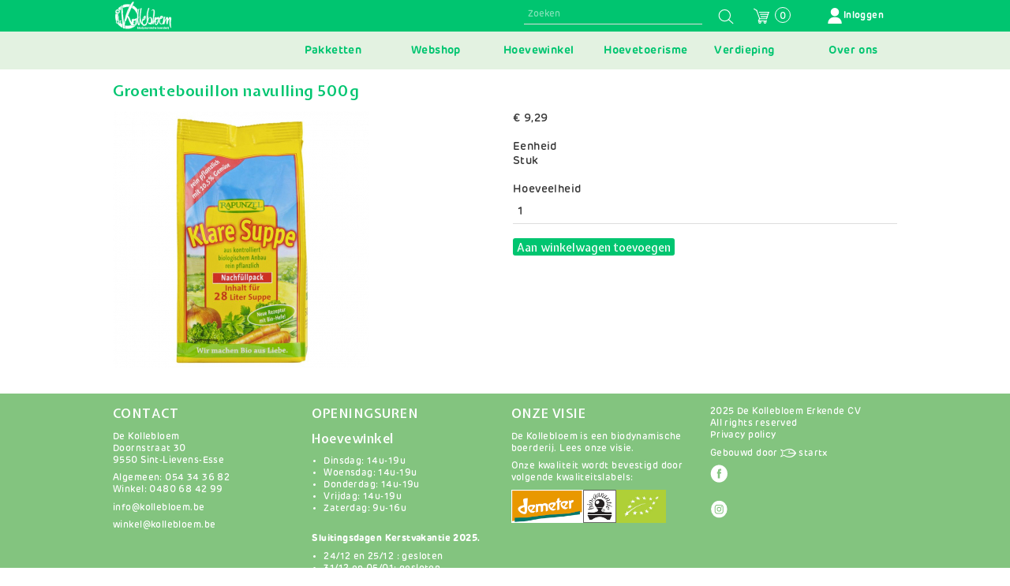

--- FILE ---
content_type: text/html; charset=UTF-8
request_url: https://www.kollebloem.be/product/2669?v=927
body_size: 6605
content:
<!DOCTYPE html>
<html lang="nl" dir="ltr" prefix="content: http://purl.org/rss/1.0/modules/content/  dc: http://purl.org/dc/terms/  foaf: http://xmlns.com/foaf/0.1/  og: http://ogp.me/ns#  rdfs: http://www.w3.org/2000/01/rdf-schema#  schema: http://schema.org/  sioc: http://rdfs.org/sioc/ns#  sioct: http://rdfs.org/sioc/types#  skos: http://www.w3.org/2004/02/skos/core#  xsd: http://www.w3.org/2001/XMLSchema# ">
  <head>
    <meta charset="utf-8" />
<meta name="geo.placename" content="Sint-Lievens-Esse" />
<link rel="canonical" href="https://www.kollebloem.be/product/2669" />
<meta name="description" content="Biodynamische boerderij: Groentepakketten - Hoevewinkel - B&amp;B" />
<meta name="abstract" content="Biodynamische boerderij. Haal je groentepakket af in onze 20 afhaalpunten, kom naar de hoevewinkel of verblijf in onze B&amp;B." />
<meta name="Generator" content="Drupal 8 (https://www.drupal.org)" />
<meta name="MobileOptimized" content="width" />
<meta name="HandheldFriendly" content="true" />
<meta name="viewport" content="width=device-width, initial-scale=1.0" />
<link rel="shortcut icon" href="/sites/default/files/favicon.svg" type="image/svg+xml" />
<link rel="alternate" hreflang="en" href="https://www.kollebloem.be/product/2669" />

    <title>Groentebouillon navulling 500g | De Kollebloem</title>
    <link rel="stylesheet" media="all" href="/core/assets/vendor/normalize-css/normalize.css?t8r7zn" />
<link rel="stylesheet" media="all" href="/core/misc/normalize-fixes.css?t8r7zn" />
<link rel="stylesheet" media="all" href="/modules/contrib/commerce_foodbox/css/report.css?t8r7zn" />
<link rel="stylesheet" media="all" href="/modules/contrib/views_style_groupedtable/css/groupedtable/groupedtable.css?t8r7zn" />
<link rel="stylesheet" media="all" href="/modules/contrib/views_style_matrixtable/css/matrixtable/matrixtable.css?t8r7zn" />
<link rel="stylesheet" media="all" href="/modules/contrib/commerce/modules/cart/css/commerce_cart.layout.css?t8r7zn" />
<link rel="stylesheet" media="all" href="/core/themes/stable/css/system/components/ajax-progress.module.css?t8r7zn" />
<link rel="stylesheet" media="all" href="/core/themes/stable/css/system/components/align.module.css?t8r7zn" />
<link rel="stylesheet" media="all" href="/core/themes/stable/css/system/components/autocomplete-loading.module.css?t8r7zn" />
<link rel="stylesheet" media="all" href="/core/themes/stable/css/system/components/fieldgroup.module.css?t8r7zn" />
<link rel="stylesheet" media="all" href="/core/themes/stable/css/system/components/container-inline.module.css?t8r7zn" />
<link rel="stylesheet" media="all" href="/core/themes/stable/css/system/components/clearfix.module.css?t8r7zn" />
<link rel="stylesheet" media="all" href="/core/themes/stable/css/system/components/details.module.css?t8r7zn" />
<link rel="stylesheet" media="all" href="/core/themes/stable/css/system/components/hidden.module.css?t8r7zn" />
<link rel="stylesheet" media="all" href="/core/themes/stable/css/system/components/item-list.module.css?t8r7zn" />
<link rel="stylesheet" media="all" href="/core/themes/stable/css/system/components/js.module.css?t8r7zn" />
<link rel="stylesheet" media="all" href="/core/themes/stable/css/system/components/nowrap.module.css?t8r7zn" />
<link rel="stylesheet" media="all" href="/core/themes/stable/css/system/components/position-container.module.css?t8r7zn" />
<link rel="stylesheet" media="all" href="/core/themes/stable/css/system/components/progress.module.css?t8r7zn" />
<link rel="stylesheet" media="all" href="/core/themes/stable/css/system/components/reset-appearance.module.css?t8r7zn" />
<link rel="stylesheet" media="all" href="/core/themes/stable/css/system/components/resize.module.css?t8r7zn" />
<link rel="stylesheet" media="all" href="/core/themes/stable/css/system/components/sticky-header.module.css?t8r7zn" />
<link rel="stylesheet" media="all" href="/core/themes/stable/css/system/components/system-status-counter.css?t8r7zn" />
<link rel="stylesheet" media="all" href="/core/themes/stable/css/system/components/system-status-report-counters.css?t8r7zn" />
<link rel="stylesheet" media="all" href="/core/themes/stable/css/system/components/system-status-report-general-info.css?t8r7zn" />
<link rel="stylesheet" media="all" href="/core/themes/stable/css/system/components/tabledrag.module.css?t8r7zn" />
<link rel="stylesheet" media="all" href="/core/themes/stable/css/system/components/tablesort.module.css?t8r7zn" />
<link rel="stylesheet" media="all" href="/core/themes/stable/css/system/components/tree-child.module.css?t8r7zn" />
<link rel="stylesheet" media="all" href="/core/themes/stable/css/filter/filter.caption.css?t8r7zn" />
<link rel="stylesheet" media="all" href="/core/themes/stable/css/media/filter.caption.css?t8r7zn" />
<link rel="stylesheet" media="all" href="/libraries/mmenu/dist/mmenu.css?t8r7zn" />
<link rel="stylesheet" media="all" href="/modules/contrib/responsive_menu/css/responsive_menu.css?t8r7zn" />
<link rel="stylesheet" media="all" href="/modules/contrib/accounting/css/accounting.admin.css?t8r7zn" />
<link rel="stylesheet" media="all" href="/modules/contrib/accounting/modules/accounting_deposit/css/accounting_deposit.admin.css?t8r7zn" />
<link rel="stylesheet" media="all" href="/modules/contrib/banking/css/banking.admin.css?t8r7zn" />
<link rel="stylesheet" media="all" href="/modules/contrib/commerce/modules/cart/css/commerce_cart.theme.css?t8r7zn" />
<link rel="stylesheet" media="all" href="/themes/contrib/kollebloem_theme/css/base/base.css?t8r7zn" />
<link rel="stylesheet" media="all" href="/themes/contrib/kollebloem_theme/css/layout/layout.css?t8r7zn" />
<link rel="stylesheet" media="all" href="/themes/contrib/kollebloem_theme/css/components/components.css?t8r7zn" />
<link rel="stylesheet" media="all" href="/themes/contrib/kollebloem_theme/css/theme/theme.css?t8r7zn" />
<link rel="stylesheet" media="print" href="/themes/contrib/kollebloem_theme/css/theme/print.css?t8r7zn" />
<link rel="stylesheet" media="all" href="/themes/contrib/kollebloem_theme/fonts/rubrik/rubrik.css?t8r7zn" />
<link rel="stylesheet" media="all" href="https://fonts.googleapis.com/css2?family=Expletus+Sans:ital,wght@0,400;0,500;0,600;0,700;1,400;1,500;1,600;1,700" />
<link rel="stylesheet" media="all" href="/themes/contrib/kollebloem_theme/css/ruben.css?t8r7zn" />

      
<!--[if lte IE 8]>
<script src="/core/assets/vendor/html5shiv/html5shiv.min.js?v=3.7.3"></script>
<![endif]-->

<!-- Google Tag Manager -->
<script>(function(w,d,s,l,i){w[l]=w[l]||[];w[l].push({'gtm.start':
new Date().getTime(),event:'gtm.js'});var f=d.getElementsByTagName(s)[0],
j=d.createElement(s),dl=l!='dataLayer'?'&l='+l:'';j.async=true;j.src=
'https://www.googletagmanager.com/gtm.js?id='+i+dl;f.parentNode.insertBefore(j,f);
})(window,document,'script','dataLayer','GTM-WNH994H');</script>
<!-- End Google Tag Manager -->
	

  </head>
          
      <body class="page-product-2669 section-product role--anonymous with-subnav no-sidebar">
    
    <div id="skip">
      <a href="#main-menu" class="visually-hidden focusable skip-link">
        Skip to main navigation
      </a>
    </div>
    
      <div class="dialog-off-canvas-main-canvas" data-off-canvas-main-canvas>
    <div class="layout-container">

  <section id="navbar">
    <div class="container">
        <div class="region region__navbar">
    <div class="views-exposed-form block block-views block-kollebloem-theme-search-content" data-drupal-selector="views-exposed-form-search-content-page-1" id="block-kollebloem-theme-search-content">
  
    
      <form action="/search/content" method="get" id="views-exposed-form-search-content-page-1" accept-charset="UTF-8">
  <div class="js-form-item form-item js-form-type-textfield form-item-keys js-form-item-keys">
      <label for="edit-keys">Search content</label>
        <input placeholder="Zoeken" data-drupal-selector="edit-keys" type="text" id="edit-keys" name="keys" value="" size="30" maxlength="128" class="form-text" />

        </div>
<div data-drupal-selector="edit-actions" class="form-actions js-form-wrapper form-wrapper" id="edit-actions"><button data-drupal-selector="edit-submit-search-content" type="submit" id="edit-submit-search-content" value="Search" class="button js-form-submit form-submit">
  Search 
</button>
</div>


</form>

  </div>
<div id="block-kollebloem-theme-commerce-cart" class="block block-commerce-cart block-kollebloem-theme-commerce-cart">
  
    
      <div class="cart--cart-block">
  <div class="cart-block--summary">
    <a class="cart-block--link__expand" href="/cart">
      <span class="cart-block--summary__icon"><img src="/themes/contrib/kollebloem_theme/images/icons/cart.svg" alt="Winkelwagen" typeof="foaf:Image" />
</span>
      <span class="cart-block--summary__count">0</span>
    </a>
  </div>
  </div>

  </div>
<nav role="navigation" aria-labelledby="block-kollebloem-theme-account-menu-menu" id="block-kollebloem-theme-account-menu" class="block block-menu navigation menu--account">
            
  <h2 class="visually-hidden" id="block-kollebloem-theme-account-menu-menu">Gebruikersmenu</h2>
  

        
              <ul class="menu">
                    <li class="menu-item">
        <a href="/user/login" data-drupal-link-system-path="user/login">Inloggen</a>
              </li>
        </ul>
  


  </nav>
<div id="block-kollebloem-theme-responsive-menu-trigger" class="responsive-menu-toggle-wrapper responsive-menu-toggle block block-responsive-menu block-kollebloem-theme-responsive-menu-trigger">
  
    
      <a id="toggle-icon" class="toggle responsive-menu-toggle-icon" title="Menu" href="#off-canvas">
  <span class="icon"></span><span class="label">Menu</span>
</a>
  </div>

  </div>

    </div>
  </section>

  <!-- ______________________ HEADER _______________________ -->

          <header id="header" >
      <div class="container">
          <div class="region region__header">
    <div id="block-kollebloem-theme-branding" class="block block-system block-kollebloem-theme-branding">
  
    
        <a href="/" title="Home" rel="home" class="site-logo">
      <img src="/themes/contrib/kollebloem_theme/logo.svg" alt="Home" />
    </a>
      </div>
<nav role="navigation" aria-labelledby="block-kollebloem-theme-main-menu-menu" id="block-kollebloem-theme-main-menu" class="block block-menu navigation menu--main">
            
  <h2 class="visually-hidden" id="block-kollebloem-theme-main-menu-menu">Main navigation</h2>
  

        
              <ul class="menu">
                    <li class="menu-item">
        <a href="/bio-groentepakketten" data-drupal-link-system-path="node/10301">Pakketten</a>
              </li>
                <li class="menu-item">
        <a href="/webshop" data-drupal-link-system-path="node/10003">Webshop</a>
              </li>
                <li class="menu-item">
        <a href="/hoevewinkel" data-drupal-link-system-path="node/10002">Hoevewinkel</a>
              </li>
                <li class="menu-item">
        <a href="/hoevetoerisme" data-drupal-link-system-path="node/10004">Hoevetoerisme</a>
              </li>
                <li class="menu-item">
        <a href="/verdieping" data-drupal-link-system-path="node/10364">Verdieping</a>
              </li>
                <li class="menu-item">
        <a href="/over-ons" data-drupal-link-system-path="node/10005">Over ons</a>
              </li>
        </ul>
  


  </nav>

  </div>

      </div>
    </header><!-- /#header -->
  
  <!-- ______________________ HERO _______________________ -->

  
  <!-- ______________________ MAIN _______________________ -->

  <main id="main">
    <div class="container">
      <div id="content-wrapper">
        <section id="content">

          <div id="content-header">

            

                          <div id="highlighted">  <div class="region region__highlighted">
    <div data-drupal-messages-fallback class="hidden"></div>

  </div>
</div>
            
            

            
            
            

            
            
          </div><!-- /#content-header -->

          <div id="content-area">
              <div class="region region__content">
    <div id="block-kollebloem-theme-content" class="block block-system block-kollebloem-theme-content">
  
    
      <article class="commerce-product commerce-product--id--2669 commerce-product--type--default-piece commerce-product--layout--full default-piece--layout--full">
            <h3 class="product--variation-field--variation_title__2669 commerce-product-variation__default-piece entity--commerce-product-variation default_piece__title field--name--title field--type--string">Groentebouillon navulling 500g</h3>
      
            <div class="product--variation-field--variation_field_productafbeelding__2669 commerce-product-variation__default-piece entity--commerce-product-variation field default_piece__productafbeelding field--name--productafbeelding field--type--image">  <a href="https://www.kollebloem.be/sites/default/files/00221.jpg"><img src="/sites/default/files/styles/max_325x325/public/00221.jpg?itok=6xvg0-uj" width="325" height="325" alt="" typeof="foaf:Image" />

</a>
</div>
      
            <div class="product--variation-field--variation_price__2669 commerce-product-variation__default-piece entity--commerce-product-variation field default_piece__price field--name--price field--type--commerce-price">€ 9,29</div>
      
  <div class="product--variation-field--variation_field_uom__2669 commerce-product-variation__default-piece entity--commerce-product-variation field default_piece__uom field--name--uom field--type--string">
    <div>Eenheid</div>
              <div>Stuk</div>
          </div>

  <div class="commerce-product__default-piece entity--commerce-product field default_piece__variations field--name--variations field--type--entity-reference">
    <div class="visually-hidden">Variaties</div>
          <div>
              <div><form class="commerce-order-item-add-to-cart-form-commerce-product-2669 commerce-order-item-add-to-cart-form" data-drupal-selector="commerce-order-item-add-to-cart-form-commerce-product-2669" action="/product/2669?v=927" method="post" id="commerce-order-item-add-to-cart-form-commerce-product-2669" accept-charset="UTF-8">
  <div class="field--type-entity-reference field--name-purchased-entity field--widget-commerce-product-variation-title js-form-wrapper form-wrapper" data-drupal-selector="edit-purchased-entity-wrapper" id="edit-purchased-entity-wrapper">      
  </div>
<input autocomplete="off" data-drupal-selector="form-avq4b50oubymrvsnihmy1wju9tqfwz1zkjttv9utzza" type="hidden" name="form_build_id" value="form-avq4b50oUByMRvsnihMy1wjU9TqfWZ1zkjttV9uTzzA" />
<input data-drupal-selector="edit-commerce-order-item-add-to-cart-form-commerce-product-2669" type="hidden" name="form_id" value="commerce_order_item_add_to_cart_form_commerce_product_2669" />
<div class="field--type-decimal field--name-quantity field--widget-commerce-quantity js-form-wrapper form-wrapper" data-drupal-selector="edit-quantity-wrapper" id="edit-quantity-wrapper">      <div class="js-form-item form-item js-form-type-number form-item-quantity-0-value js-form-item-quantity-0-value">
      <label for="edit-quantity-0-value">Hoeveelheid</label>
        <input data-drupal-selector="edit-quantity-0-value" type="number" id="edit-quantity-0-value" name="quantity[0][value]" value="1" step="1" min="1" placeholder="" class="form-number" />

        </div>

  </div>
<div data-drupal-selector="edit-actions" class="form-actions js-form-wrapper form-wrapper" id="edit-actions--2"><button class="button--add-to-cart button button--primary js-form-submit form-submit" data-drupal-selector="edit-submit" type="submit" id="edit-submit" name="op" value="Aan winkelwagen toevoegen">
  Aan winkelwagen toevoegen 
</button>
</div>

</form>
</div>
              </div>
      </div>
</article>

  </div>

  </div>

          </div>

        </section><!-- /#content -->
     
        
      </div><!-- /#content-wrapper -->
    </div><!-- /.container -->
  </main><!-- /#main -->

  <!-- ______________________ FOOTER _______________________ -->

      <footer id="footer">
      <div class="container">
        <div id="footer-region">
            <div class="region region__footer">
    <div id="block-kollebloem-theme-footer-contact" class="block block-block-content block-kollebloem-theme-footer-contact">
  
      <h2>CONTACT</h2>
    
      
            <div class="block-content__basic entity--block-content field basic__body field--name--body field--type--text-with-summary"><p><a data-entity-substitution="canonical" data-entity-type="node" data-entity-uuid="c64c967f-2d79-4fc4-9ce0-7cdcb66fe3f7" href="/contact" title="Contact">De Kollebloem</a><br />
Doornstraat 30<br />
9550 Sint-Lievens-Esse</p>

<p>Algemeen: 054 34 36 82<br />
Winkel: 0480 68 42 99</p>

<p><a data-entity-substitution="canonical" data-entity-type="node" data-entity-uuid="c64c967f-2d79-4fc4-9ce0-7cdcb66fe3f7" href="/contact" title="Contact">info@kollebloem.be</a></p>

<p><a data-entity-substitution="canonical" data-entity-type="node" data-entity-uuid="c64c967f-2d79-4fc4-9ce0-7cdcb66fe3f7" href="/contact" title="Contact">winkel@kollebloem.be</a></p></div>
      
  </div>
<div id="block-openingsuren" class="block block-block-content block-openingsuren">
  
      <h2>Openingsuren</h2>
    
      
            <div class="block-content__basic entity--block-content field basic__body field--name--body field--type--text-with-summary"><h3>Hoevewinkel</h3>

<ul>
	<li>Dinsdag: 14u-19u</li>
	<li>Woensdag: 14u-19u</li>
	<li>Donderdag: 14u-19u</li>
	<li>Vrijdag: 14u-19u</li>
	<li>Zaterdag: 9u-16u</li>
</ul>

<p> </p>

<p><strong>Sluitingsdagen Kerstvakantie 2025.</strong></p>

<ul>
	<li>24/12 en 25/12 : gesloten</li>
	<li>31/12 en 05/01: gesloten</li>
</ul></div>
      
  </div>
<div id="block-onzevisie" class="block block-block-content block-onzevisie">
  
      <h2>Onze Visie</h2>
    
      
            <div class="block-content__basic entity--block-content field basic__body field--name--body field--type--text-with-summary"><p>De Kollebloem is een biodynamische boerderij. <a data-entity-substitution="canonical" data-entity-type="node" data-entity-uuid="6861a3f2-e227-4f2e-ad45-c3a96dd47235" href="/visie" title="Visie">Lees onze visie</a>.</p>

<p>Onze kwaliteit wordt bevestigd door volgende kwaliteitslabels:</p>

<a href="https://www.stichtingdemeter.nl/"><img alt="" data-entity-type="file" data-entity-uuid="5646efd2-84f3-4263-8088-13146a86bdf9" src="/sites/default/files/inline-images/demeter_logo_165.jpg" width="91px" /></a><a href="https://biogarantie.be/nl/"><img alt="" data-entity-type="file" data-entity-uuid="93c31244-c11a-4350-9212-390d0f42166d" src="/sites/default/files/inline-images/biogarantie_165.jpg" width="42px" /></a><a href="https://www.biomijnnatuur.be/"><img alt="" data-entity-type="file" data-entity-uuid="bfe48908-a095-46d7-8479-ce15a90011cb" src="/sites/default/files/inline-images/bio_eu.jpg" width="63px" /></a></div>
      
  </div>
<div id="block-kollebloem-theme-footer-disclaimer" class="block block-block-content block-kollebloem-theme-footer-disclaimer">
  
    
      
            <div class="block-content__basic entity--block-content field basic__body field--name--body field--type--text-with-summary"><p>2025 De Kollebloem Erkende CV<br />
All rights reserved<br />
<a data-entity-substitution="canonical" data-entity-type="node" data-entity-uuid="4eaa8f29-ea49-4cca-aed1-586bc1847c51" href="/privacy-verklaring" title="Privacy verklaring">Privacy policy</a></p>

<p>Gebouwd door <a href="//www.startx.be"><img alt="Startx logo" data-entity-type="file" data-entity-uuid="90952015-b7bc-4c97-a047-7054a810b52a" height="1em" src="/sites/default/files/inline-images/startx-logo-wit.png" /> startx</a></p>
<a class="social-media-link" href="//facebook.com/kollebloem">
<article data-quickedit-entity-id="media/109">
  
      
  <div class="media__image entity--media field image__media-image field--name--media-image field--type--image">
    <div class="visually-hidden">Afbeelding</div>
              <div>  <img src="/sites/default/files/2020-09/icon-fb.svg" alt="Facebook icoontje" typeof="foaf:Image" />

</div>
          </div>

  </article>

</a>

<p> </p>
<a class="social-media-link" href="//instagram.com/kollebloem">
<article data-quickedit-entity-id="media/110">
  
      
  <div class="media__image entity--media field image__media-image field--name--media-image field--type--image">
    <div class="visually-hidden">Afbeelding</div>
              <div>  <img src="/sites/default/files/2020-09/icon-instagram.svg" alt="Instagram icoontje" typeof="foaf:Image" />

</div>
          </div>

  </article>

</a>

<p> </p></div>
      
  </div>

  </div>

        </div>
      </div>
    </footer><!-- /#footer -->
  
</div><!-- /.layout-container -->

  </div>

    <div class="off-canvas-wrapper"><div id="off-canvas">
              <ul class="menu">
                    <li class="menu-item">
        <a href="/bio-groentepakketten" data-drupal-link-system-path="node/10301">Pakketten</a>
              </li>
                <li class="menu-item">
        <a href="/webshop" data-drupal-link-system-path="node/10003">Webshop</a>
              </li>
                <li class="menu-item">
        <a href="/hoevewinkel" data-drupal-link-system-path="node/10002">Hoevewinkel</a>
              </li>
                <li class="menu-item">
        <a href="/hoevetoerisme" data-drupal-link-system-path="node/10004">Hoevetoerisme</a>
              </li>
                <li class="menu-item">
        <a href="/verdieping" data-drupal-link-system-path="node/10364">Verdieping</a>
              </li>
                <li class="menu-item">
        <a href="/over-ons" data-drupal-link-system-path="node/10005">Over ons</a>
              </li>
                <li class="menu-item">
        <a href="/user/login" data-drupal-link-system-path="user/login">Inloggen</a>
              </li>
        </ul>
  

</div></div>
    <script type="application/json" data-drupal-selector="drupal-settings-json">{"path":{"baseUrl":"\/","scriptPath":null,"pathPrefix":"","currentPath":"product\/2669","currentPathIsAdmin":false,"isFront":false,"currentLanguage":"en","currentQuery":{"v":"927"}},"pluralDelimiter":"\u0003","suppressDeprecationErrors":true,"responsive_menu":{"position":"right","theme":"theme-dark","pagedim":"pagedim","modifyViewport":true,"use_bootstrap":false,"breakpoint":"(min-width: 960px)","superfish":{"active":false,"delay":300,"speed":100,"speedOut":100},"drag":false},"ajaxTrustedUrl":{"\/search\/content":true,"form_action_p_pvdeGsVG5zNF_XLGPTvYSKCf43t8qZYSwcfZl2uzM":true},"user":{"uid":0,"permissionsHash":"503ff72d73190e31800d2efaa7016eb245bacf64d18a842208a0a1a2ddcca654"}}</script>
<script src="/core/assets/vendor/jquery/jquery.min.js?v=3.5.1"></script>
<script src="/core/assets/vendor/jquery-once/jquery.once.min.js?v=2.2.3"></script>
<script src="/core/misc/drupalSettingsLoader.js?v=8.9.14"></script>
<script src="/sites/default/files/languages/nl_6X12Ecq1_Kl-HKA0m1PzLRyHusdgIq4Wow_gUZvrHsM.js?t8r7zn"></script>
<script src="/core/misc/drupal.js?v=8.9.14"></script>
<script src="/core/misc/drupal.init.js?v=8.9.14"></script>
<script src="/libraries/mmenu/dist/mmenu.js?v=8.9.14"></script>
<script src="/modules/contrib/responsive_menu/js/responsive_menu.config.js?v=8.9.14"></script>
<script src="/themes/contrib/kollebloem_theme/js/modernizr.js?v=8.9.14"></script>
<script src="/themes/contrib/kollebloem_theme/js/modernizr-test-flex-gap.js?v=8.9.14"></script>
<script src="/themes/contrib/kollebloem_theme/js/search-box.js?v=8.9.14"></script>
<script src="/themes/contrib/kollebloem_theme/js/search-shop.js?v=8.9.14"></script>
<script src="/themes/contrib/kollebloem_theme/js/scripts.js?v=8.9.14"></script>
<script src="/themes/contrib/kollebloem_theme/js/shop.js?v=8.9.14"></script>
<script src="/modules/contrib/commerce/modules/cart/js/commerce_cart.js?v=8.9.14"></script>

          <!-- Google Tag Manager (noscript) -->
<noscript><iframe src="https://www.googletagmanager.com/ns.html?id=GTM-WNH994H"
height="0" width="0" style="display:none;visibility:hidden"></iframe></noscript>
<!-- End Google Tag Manager (noscript) -->
  </body>
</html>


--- FILE ---
content_type: text/css
request_url: https://www.kollebloem.be/modules/contrib/views_style_groupedtable/css/groupedtable/groupedtable.css?t8r7zn
body_size: 209
content:
table.groupedtable thead th,
table.groupedtable thead td {
  width: 10%;
}

table.groupedtable thead tr th:nth-of-type(1),
table.groupedtable thead tr td:nth-of-type(1) {
  width: 40%;
  min-width: 300px;
}




--- FILE ---
content_type: text/css
request_url: https://www.kollebloem.be/modules/contrib/views_style_matrixtable/css/matrixtable/matrixtable.css?t8r7zn
body_size: 205
content:
table.matrixtable thead th,
table.matrixtable thead td {
  width: 10%;
}

table.matrixtable thead tr th:nth-of-type(1),
table.matrixtable thead tr td:nth-of-type(1) {
  width: 40%;
  min-width: 300px;
}




--- FILE ---
content_type: text/css
request_url: https://www.kollebloem.be/modules/contrib/banking/css/banking.admin.css?t8r7zn
body_size: 88
content:
.toolbar-icon-system-admin-banking:before {
  background: url(../images/banking.png);
}


--- FILE ---
content_type: text/css
request_url: https://www.kollebloem.be/themes/contrib/kollebloem_theme/css/base/base.css?t8r7zn
body_size: 9273
content:
button, [type='button'], [type='reset'], [type='submit'],
a.button, .button a,
.link__link a, .node-readmore a {
  appearance: none;
  background-color: #00c570;
  background-color: var(--button-color, #00c570);
  border: 0;
  border-radius: 3px;
  color: white;
  color: var(--button-text-color, white);
  cursor: pointer;
  display: inline-block;
  font-family: "Expletus Sans", sans-serif;
  -webkit-font-smoothing: antialiased;
  font-weight: 500;
  line-height: 1;
  padding: 5px;
  padding-bottom: 3px;
  text-align: center;
  text-decoration: none;
  transition: background-color 1s ease;
  user-select: none;
  vertical-align: middle;
  white-space: nowrap;
}

button:hover, button:focus, [type='button']:hover, [type='button']:focus, [type='reset']:hover, [type='reset']:focus, [type='submit']:hover, [type='submit']:focus,
a.button:hover,
a.button:focus, .button a:hover, .button a:focus,
.link__link a:hover,
.link__link a:focus, .node-readmore a:hover, .node-readmore a:focus {
  background-color: #65dda5;
  background-color: var(--button-action-color, #65dda5);
  color: white;
}

button:disabled, [type='button']:disabled, [type='reset']:disabled, [type='submit']:disabled,
a.button:disabled, .button a:disabled,
.link__link a:disabled, .node-readmore a:disabled {
  cursor: not-allowed;
  opacity: 0.5;
}

button:disabled:hover, [type='button']:disabled:hover, [type='reset']:disabled:hover, [type='submit']:disabled:hover,
a.button:disabled:hover, .button a:disabled:hover,
.link__link a:disabled:hover, .node-readmore a:disabled:hover {
  background-color: #00c570;
}

fieldset {
  background-color: transparent;
  border: 0;
  margin: 0;
  padding: 0;
}

legend {
  font-weight: 600;
  margin-bottom: 0.325em;
  padding: 0;
}

label {
  display: block;
  font-weight: 500;
  margin-bottom: 0.325em;
}

input,
select,
textarea {
  display: block;
  font-family: "Rubrik", sans-serif;
}

[type='color'], [type='date'], [type='datetime'], [type='datetime-local'], [type='email'], [type='month'], [type='number'], [type='password'], [type='search'], [type='tel'], [type='text'], [type='time'], [type='url'], [type='week'], input:not([type]), textarea {
  appearance: none;
  background-color: transparent;
  border: none;
  border-bottom: 1px solid #ddd;
  box-sizing: border-box;
  margin-bottom: 0.65em;
  padding: 0.43333em;
  transition: border-color 1s ease;
  width: 100%;
}

[type='color']:hover, [type='date']:hover, [type='datetime']:hover, [type='datetime-local']:hover, [type='email']:hover, [type='month']:hover, [type='number']:hover, [type='password']:hover, [type='search']:hover, [type='tel']:hover, [type='text']:hover, [type='time']:hover, [type='url']:hover, [type='week']:hover, input:not([type]):hover, textarea:hover {
  border-color: #cccccc;
}

[type='color']:focus, [type='date']:focus, [type='datetime']:focus, [type='datetime-local']:focus, [type='email']:focus, [type='month']:focus, [type='number']:focus, [type='password']:focus, [type='search']:focus, [type='tel']:focus, [type='text']:focus, [type='time']:focus, [type='url']:focus, [type='week']:focus, input:not([type]):focus, textarea:focus {
  box-shadow: inset 0 1px 3px rgba(0, 0, 0, 0.06), 0 0 5px rgba(0, 197, 112, 0.7);
  outline: none;
}

[type='color']:disabled, [type='date']:disabled, [type='datetime']:disabled, [type='datetime-local']:disabled, [type='email']:disabled, [type='month']:disabled, [type='number']:disabled, [type='password']:disabled, [type='search']:disabled, [type='tel']:disabled, [type='text']:disabled, [type='time']:disabled, [type='url']:disabled, [type='week']:disabled, input:not([type]):disabled, textarea:disabled {
  background-color: #f2f2f2;
  cursor: not-allowed;
}

[type='color']:disabled:hover, [type='date']:disabled:hover, [type='datetime']:disabled:hover, [type='datetime-local']:disabled:hover, [type='email']:disabled:hover, [type='month']:disabled:hover, [type='number']:disabled:hover, [type='password']:disabled:hover, [type='search']:disabled:hover, [type='tel']:disabled:hover, [type='text']:disabled:hover, [type='time']:disabled:hover, [type='url']:disabled:hover, [type='week']:disabled:hover, input:not([type]):disabled:hover, textarea:disabled:hover {
  border: 1px solid #ddd;
}

[type='color']::placeholder, [type='date']::placeholder, [type='datetime']::placeholder, [type='datetime-local']::placeholder, [type='email']::placeholder, [type='month']::placeholder, [type='number']::placeholder, [type='password']::placeholder, [type='search']::placeholder, [type='tel']::placeholder, [type='text']::placeholder, [type='time']::placeholder, [type='url']::placeholder, [type='week']::placeholder, input:not([type])::placeholder, textarea::placeholder {
  color: inherit;
  opacity: 0.5;
}

textarea {
  resize: vertical;
}

[type="file"] {
  margin-bottom: 0.65em;
  width: 100%;
}

select {
  margin-bottom: 1.3em;
  max-width: 100%;
  width: auto;
}

[type="checkbox"]:focus,
[type="radio"]:focus,
[type="file"]:focus,
select:focus {
  outline: 3px solid rgba(0, 197, 112, 0.6);
  outline-offset: 2px;
}

input[type="search"] {
  box-sizing: border-box;
}

[type="checkbox"],
[type="radio"] {
  display: inline;
  margin-right: 0.325em;
}

[type="checkbox"],
[type="radio"] {
  position: absolute;
  opacity: 0;
}

[type="checkbox"] + label, [type="checkbox"] + div > label,
[type="radio"] + label,
[type="radio"] + div > label {
  margin-left: 30px;
}

[type="checkbox"] + label::before, [type="checkbox"] + div > label::before,
[type="radio"] + label::before,
[type="radio"] + div > label::before {
  content: '';
  border: 1px solid var(--checkbox-border-color, #00c570);
  display: inline-block;
  width: 1.1rem;
  height: 1.1rem;
  float: left;
  margin-left: -30px;
  position: relative;
  margin-right: 0.325em;
  vertical-align: middle;
  cursor: pointer;
  text-align: center;
  transition: all 250ms ease;
}

[type="checkbox"]:checked + label:before, [type="checkbox"]:checked + div > label:before,
[type="radio"]:checked + label:before,
[type="radio"]:checked + div > label:before {
  background-color: var(--checkbox-fill-color, #00c570);
  box-shadow: inset 0 0 0 var(--checkbox-inset-size, 2px) var(--checkbox-inset-color, white);
}

[type="radio"] + label::before, [type="radio"] + div > label::before {
  border-radius: 100%;
}

ul,
ol {
  margin: 0;
  padding: 0;
  margin-left: 15px;
}

dl {
  margin: 0;
}

dt {
  font-weight: 600;
  margin: 0;
}

dd {
  margin: 0;
}

figure {
  margin: 0;
}

img,
picture {
  max-width: 100%;
  height: auto;
  transition: all 1s ease;
  vertical-align: top;
}

iframe {
  border: none;
  width: 100%;
  min-height: 40vh;
}

select {
  -webkit-appearance: none;
  appearance: none;
  background-color: #fff;
  background-image: url('data:image/svg+xml;utf8,<svg xmlns="http://www.w3.org/2000/svg" viewBox="0 0 448 512" fill="rgba(0, 197, 112, 0.5)" height= "20" width="20"> <path d="M413.1 222.5l22.2 22.2c9.4 9.4 9.4 24.6 0 33.9L241 473c-9.4 9.4-24.6 9.4-33.9 0L12.7 278.6c-9.4-9.4-9.4-24.6 0-33.9l22.2-22.2c9.5-9.5 25-9.3 34.3.4L184 343.4V56c0-13.3 10.7-24 24-24h32c13.3 0 24 10.7 24 24v287.4l114.8-120.5c9.3-9.8 24.8-10 34.3-.4z"/></svg>');
  background-repeat: no-repeat;
  background-position: top 50% right 5px;
  border: none;
  box-shadow: inset 0 1px 3px rgba(0, 0, 0, 0.06);
  box-sizing: border-box;
  padding: 0.43333em;
  padding-right: 30px;
  transition: border-color 1s ease;
  width: 100%;
}

table {
  border-collapse: collapse;
  margin: 1.3em 0;
  table-layout: fixed;
  text-align: left;
  width: 100%;
}

thead {
  line-height: 1.3;
  vertical-align: bottom;
}

tbody {
  vertical-align: top;
}

tr {
  border-bottom: 1px solid #ddd;
}

th {
  color: #00c570;
  font-weight: 500;
}

th,
td {
  padding: 0.65em 0.65em 0.65em 0;
}

@media screen and (max-width: 720px) {
  th.priority-low,
  td.priority-low,
  th.priority-medium,
  td.priority-medium {
    display: none;
  }
}

@media screen and (max-width: 960px) {
  th.priority-low,
  td.priority-low {
    display: none;
  }
}

html {
  color: #333;
  font-family: "Rubrik", sans-serif;
  font-size: 14px;
  font-weight: 500;
  line-height: 1.3;
  letter-spacing: 0.03em;
}

h1,
h2,
h3,
h4,
h5,
h6 {
  color: #00c570;
  color: var(--heading-color, #00c570);
  font-family: "Expletus Sans", sans-serif;
  font-size: 1em;
  font-weight: 600;
  letter-spacing: 0.03em;
  line-height: 1.3;
  margin: 0 0 0.65em;
}

h1 {
  font-size: 2.2em;
}

h2 {
  font-size: 1.8em;
}

h3 {
  font-size: 1.4em;
}

h4 {
  font-size: 1.2em;
}

h5 {
  font-size: 1.1em;
}

p {
  margin: 0 0 0.65em;
}

a {
  color: #00c570;
  color: var(--action-color, #00c570);
  text-decoration: none;
  transition: color 1s ease;
}

a:active, a:focus, a:hover {
  color: var(--action-action-color, #65dda5);
}

hr {
  border-bottom: 1px solid #ddd;
  border-left: 0;
  border-right: 0;
  border-top: 0;
  margin: 1.3em 0;
}

pre, code, tt {
  font: 1em "andale mono", "lucida console", monospace;
  line-height: 1.5;
}

pre {
  background-color: #efefef;
  display: block;
  padding: 5px;
  margin: 5px 0;
  border: 1px solid #aaaaaa;
}

abbr {
  border-bottom: 1px dotted #666666;
  cursor: help;
  white-space: nowrap;
}

details {
  border: 1px solid #ddd;
  padding: 1.3em;
}

/*# sourceMappingURL=base.css.map */


--- FILE ---
content_type: text/css
request_url: https://www.kollebloem.be/themes/contrib/kollebloem_theme/css/layout/layout.css?t8r7zn
body_size: 2878
content:
html {
  background-color: #fff;
  box-sizing: border-box;
}

*,
*::before,
*::after {
  box-sizing: inherit;
}

html,
body {
  height: 100%;
}

body {
  margin: 0;
}

.container {
  margin: auto;
  max-width: 1024px;
  padding-left: 15px;
  padding-right: 15px;
  position: relative;
}

.container::after {
  clear: both;
  content: "";
  display: block;
}

#header,
#footer,
.mission,
.breadcrumb,
.node {
  clear: both;
}

@media only screen and (min-width: 720px) {
  .one-sidebar #content-wrapper {
    display: flex;
    gap: 1em;
  }
}

@media only screen and (min-width: 720px) {
  #sidebar-first {
    min-width: 256px;
    height: fit-content;
    order: -1;
  }
}

.region__footer {
  display: flex;
  flex-wrap: wrap;
  gap: 15px;
  padding-top: 15px;
  padding-bottom: 15px;
}

@media (min-width: 720px) {
  .no-flexgap .region__footer > * + * {
    margin-left: 15px;
  }
}

@media (max-width: 719px) {
  .no-flexgap .region__footer > * + * {
    margin-top: 15px;
  }
}

.region__footer > * {
  flex: 1 1 0;
  min-width: 137.5px;
}

#header {
  padding: 15px;
  margin-bottom: 15px;
}

.region__navbar {
  display: flex;
  align-items: center;
  justify-content: flex-end;
  gap: 30px;
  font-size: smaller;
  height: 40px;
}

.no-flexgap .region__navbar > * + * {
  margin-left: 30px;
}

.region__navbar input {
  margin: 0;
}

.region__navbar nav ul a {
  padding-left: 0;
}

.region__navbar > * {
  max-width: 50%;
}

header#header.has-hero {
  position: absolute;
  top: 40px;
  left: 0;
  right: 0;
  z-index: 1;
}

.region__header {
  position: relative;
  display: flex;
  justify-content: flex-end;
  flex-wrap: wrap;
}

.region__header #block-kollebloem-theme-branding {
  position: absolute;
  margin-right: auto;
  left: 0;
  top: 0;
  width: 204.8px;
}

@media (max-width: 720px) {
  .region__header #block-kollebloem-theme-branding {
    position: absolute;
    top: -30px;
    left: -15px;
    width: 80px;
  }
}

.region__header .responsive-menu-toggle-wrapper {
  position: absolute;
  right: 0;
  top: 0;
}

.field--name--main-content > div > .paragraph {
  margin-bottom: 30px;
}

.paragraph--alternate-background,
.block-kollebloem-theme-news-overview {
  margin-left: calc(50% - 50vw);
  margin-right: calc(50% - 50vw);
  padding-left: 15px;
  padding-right: 15px;
  padding-top: 30px;
  padding-bottom: 30px;
}

.paragraph--alternate-background > *,
.block-kollebloem-theme-news-overview > * {
  max-width: 1024px;
  margin-left: auto;
  margin-right: auto;
}

@media (min-width: 960px) {
  .paragraph--alternate-background > *,
  .block-kollebloem-theme-news-overview > * {
    padding-left: 15px;
    padding-right: 15px;
  }
}

.layout-container {
  position: relative;
  display: flex;
  flex-direction: column;
  min-height: 100vh;
}

.layout-container #main {
  flex: 1;
  margin-bottom: 15px;
}

/*# sourceMappingURL=layout.css.map */


--- FILE ---
content_type: text/css
request_url: https://www.kollebloem.be/themes/contrib/kollebloem_theme/css/components/components.css?t8r7zn
body_size: 37745
content:
.breadcrumb li {
  list-style-type: none;
  display: inline-block;
}

.paragraph--type--three-columns > div {
  display: flex;
  flex-wrap: wrap;
  gap: 15px;
}

@media (min-width: 720px) {
  .no-flexgap .paragraph--type--three-columns > div > * + * {
    margin-left: 15px;
  }
}

@media (max-width: 719px) {
  .no-flexgap .paragraph--type--three-columns > div > * + * {
    margin-top: 15px;
  }
}

.paragraph--type--three-columns > div > div {
  flex: 1;
  min-width: 290px;
}

.paragraph--type--three-columns .text__text article:only-of-type .image__media-image {
  max-height: 457.5px;
  overflow: hidden;
}

@media (min-width: 720px) {
  .no-flexgap .paragraph--type--two-columns > div > * + * {
    margin-left: 15px;
  }
}

@media (max-width: 719px) {
  .no-flexgap .paragraph--type--two-columns > div > * + * {
    margin-top: 15px;
  }
}

.paragraph--type--two-columns > div > div {
  min-width: 290px;
}

.checkout-pane-login legend {
  border-bottom: 1px solid #ddd;
  font-size: larger;
  width: 100%;
}

.checkout-pane-login > fieldset {
  border-radius: 3px;
  padding: 15px;
  margin-bottom: 15px;
}

@media (min-width: 720px) {
  #edit-login {
    overflow: auto;
  }
  .form-wrapper__returning-customer {
    width: 48%;
    float: left;
  }
  .form-wrapper__guest-checkout {
    width: 48%;
    float: right;
  }
}

.form-wrapper__guest-checkout .field--name-customer-profiles details {
  border: none;
  padding: 0;
}

.form-wrapper__guest-checkout .field--name-customer-profiles summary {
  display: none;
}

.form-wrapper__guest-checkout .field--name-customer-profiles .address-container-inline {
  display: flex;
}

.form-wrapper__guest-checkout .field--name-customer-profiles .form-item-login-register-customer-profiles-0-entity-address-0-address-country-code {
  display: none;
}

/*
 * Hack
 */
body[class*="page-checkout"][class*="login"] header#header {
  margin-bottom: 0;
}

body[class*="page-checkout"][class*="login"] .layout-container main#main {
  margin-left: calc(50% - 50vw);
  margin-right: calc(50% - 50vw);
  padding: 30px 0;
  margin-top: 0;
  margin-bottom: 0;
  color: #00c570;
}

body[class*="page-checkout"][class*="login"] .layout-container main#main > * {
  max-width: 1024px;
  margin-left: auto;
  margin-right: auto;
}

body[class*="page-checkout"][class*="login"] .layout-container main#main input {
  border-color: currentColor;
  border-width: 2px;
}

body[class*="page-checkout"][class*="login"] .layout-container main#main fieldset {
  padding-top: 5em;
  position: relative;
}

body[class*="page-checkout"][class*="login"] .layout-container main#main fieldset legend {
  position: absolute;
  top: 1em;
  width: calc(100% - 30px);
  border: none;
}

body[class*="page-checkout"][class*="login"] .layout-container main#main .field--type-mailchimp-lists-subscription fieldset {
  padding-top: 0;
}

body[class*="page-checkout"][class*="login"] .layout-container main#main .field--type-mailchimp-lists-subscription fieldset legend {
  display: none;
}

body[class*="page-checkout"][class*="login"] .layout-container main#main a#edit-login-returning-customer-forgot-password {
  display: block;
  font-size: smaller;
  margin: 15px 0;
}

body[class*="page-checkout"][class*="login"] .layout-container main#main .form-wrapper__returning-customer {
  background-color: white;
  --action-color: #00c570;
  --button-color: #00c570;
  --button-text-color: white;
  --heading-color: #00c570;
}

body[class*="page-checkout"][class*="login"] .layout-container main#main .form-wrapper__login-option .form-item {
  margin-bottom: 30px;
}

body[class*="page-checkout"][class*="login"] .layout-container main#main .form-wrapper__login-option .description {
  font-size: smaller;
}

body[class*="page-checkout"][class*="login"] .layout-container main#main .form-wrapper__login-option .form-item-login-register-password {
  margin: 30px 0;
}

body[class*="page-checkout"][class*="login"] .layout-container main#main .form-wrapper__login-option .form-item-login-register-password #edit-login-register-password--description {
  display: none;
}

body[class*="page-checkout"][class*="login"] .layout-container main#main .form-wrapper__login-option .form-item-login-register-password .password-suggestions.description {
  display: none;
  flex-basis: 100%;
  order: 10;
  margin-left: auto;
  padding: 7.5px;
  background-color: #ddc44f;
  color: white;
}

@media (min-width: 720px) {
  body[class*="page-checkout"][class*="login"] .layout-container main#main {
    background-image: linear-gradient(to right, #88e4b5 50%, transparent 50%);
  }
}

@media (max-width: 719px) {
  body[class*="page-checkout"][class*="login"] .layout-container main#main .form-wrapper__returning-customer {
    background-color: #88e4b5;
  }
}

fieldset.checkout-pane-terms-and-conditions {
  background-color: #e3f2e1;
  border: 1px solid #ddd;
  border-color: #00c570;
  padding: 9px;
  margin-bottom: 15px;
  padding-top: 4em;
  position: relative;
}

fieldset.checkout-pane-terms-and-conditions legend {
  position: absolute;
  top: 1em;
  width: calc(100% - 30px);
  border: none;
}

.cart--cart-block .cart-block--link__expand {
  min-width: 4em;
}

.cart--cart-block span.cart-block--summary__icon {
  display: inline-block;
}

.cart--cart-block span.cart-block--summary__count {
  display: inline-block;
  position: relative;
  color: white;
  z-index: 2;
  margin-left: 5px;
  padding: 4px;
}

.cart--cart-block span.cart-block--summary__count::before {
  content: '';
  position: absolute;
  top: calc(50% - 1px);
  left: 50%;
  transform: translate(-50%, -50%);
  border: 1px solid #ddd;
  border-color: currentColor;
  border-radius: 100%;
  width: 20px;
  height: 20px;
  z-index: -1;
}

.cart.cart-form {
  margin-top: 30px;
}

.cart.cart-form table td.views-field-edit-quantity {
  text-align: center;
}

.cart.cart-form table td.views-field-edit-quantity input {
  display: inline-block;
  width: 4rem;
}

.cart.cart-form table td.views-field-remove-button {
  padding-left: 0;
  padding-right: 0;
}

.cart.cart-form .form-actions {
  margin: 30px 0;
  text-align: end;
}

#block-kollebloem-theme-commerce-new-subscription-cart {
  padding: 15px;
  margin: 45px 0;
}

#block-kollebloem-theme-commerce-new-subscription-cart h2 {
  font-size: 1.4em;
  text-transform: inherit;
}

#block-kollebloem-theme-commerce-new-subscription-cart table,
.cart.cart-form table {
  table-layout: auto;
}

#block-kollebloem-theme-commerce-new-subscription-cart .views-field-remove-button,
.cart.cart-form .views-field-remove-button {
  max-width: 5em;
}

#block-kollebloem-theme-commerce-new-subscription-cart .form-actions,
.cart.cart-form .form-actions {
  text-align: end;
}

.commerce-checkout-flow {
  margin: 30px 0;
}

.commerce-checkout-flow table {
  table-layout: auto;
}

.commerce-checkout-flow .link--previous {
  float: left;
}

.checkout-pane-review fieldset {
  margin-bottom: 30px;
}

.checkout-pane-review legend {
  color: #00c570;
  font-size: 1.4em;
  font-family: "Expletus Sans", sans-serif;
}

.checkout-pane-review legend a {
  font-size: smaller;
}

.layout-region {
  margin-bottom: 15px;
}

.layout-region-checkout-main {
  width: 35%;
}

.layout-region-checkout-secondary {
  width: 64%;
}

.layout-region-checkout-footer {
  clear: both;
  float: none;
  width: 100%;
  padding: 0;
  text-align: end;
  padding-top: 30px;
}

.views-field-purchased-entity .field--name--title {
  font-size: 1em;
}

.views-field-quantity {
  max-width: 4em;
}

.views-field-total-price__number {
  text-align: end;
}

.commerce-pr49oduct .field--name--title {
  color: var(--heading-color, #00c570);
  font-size: 1.4em;
}

@media (min-width: 720px) {
  .commerce-product--type--winkel-afhaal.commerce-product--layout--full > .field,
  .commerce-product--type--default.commerce-product--layout--full > .field,
  .commerce-product--type--default-piece.commerce-product--layout--full > .field {
    float: right;
    width: 49%;
    padding-bottom: 1.3em;
  }
  .commerce-product--type--winkel-afhaal.commerce-product--layout--full .field--type--image,
  .commerce-product--type--default.commerce-product--layout--full .field--type--image,
  .commerce-product--type--default-piece.commerce-product--layout--full .field--type--image {
    float: left;
    margin-right: 1em;
  }
  .commerce-product--type--winkel-afhaal.commerce-product--layout--full .form-actions,
  .commerce-product--type--default.commerce-product--layout--full .form-actions,
  .commerce-product--type--default-piece.commerce-product--layout--full .form-actions {
    margin-top: 1.3em;
  }
}

.commerce-product--type--winkel-afhaal.commerce-product--layout--shop .field--type--image,
.commerce-product--type--default.commerce-product--layout--shop .field--type--image,
.commerce-product--type--default-piece.commerce-product--layout--shop .field--type--image {
  display: flex;
  justify-content: center;
  align-items: center;
  margin: -15px;
  margin-bottom: 15px;
  min-height: 150px;
  text-align: center;
}

.commerce-product--type--winkel-afhaal.commerce-product--layout--shop .views-field-title,
.commerce-product--type--winkel-afhaal.commerce-product--layout--shop .field--name--title,
.commerce-product--type--default.commerce-product--layout--shop .views-field-title,
.commerce-product--type--default.commerce-product--layout--shop .field--name--title,
.commerce-product--type--default-piece.commerce-product--layout--shop .views-field-title,
.commerce-product--type--default-piece.commerce-product--layout--shop .field--name--title {
  margin-top: 0.65em;
  overflow-wrap: break-word;
  font-size: 18px;
  height: 48px;
}

.commerce-product--type--winkel-afhaal.commerce-product--layout--shop .field--type--commerce-price,
.commerce-product--type--winkel-afhaal.commerce-product--layout--shop .field--name--piece-unit,
.commerce-product--type--winkel-afhaal.commerce-product--layout--shop .field--name--uom,
.commerce-product--type--default.commerce-product--layout--shop .field--type--commerce-price,
.commerce-product--type--default.commerce-product--layout--shop .field--name--piece-unit,
.commerce-product--type--default.commerce-product--layout--shop .field--name--uom,
.commerce-product--type--default-piece.commerce-product--layout--shop .field--type--commerce-price,
.commerce-product--type--default-piece.commerce-product--layout--shop .field--name--piece-unit,
.commerce-product--type--default-piece.commerce-product--layout--shop .field--name--uom {
  display: inline-flex;
  margin-top: 0.5em;
  margin-bottom: 0.6em;
}

.commerce-product--type--winkel-afhaal.commerce-product--layout--shop .field--name--piece-unit::before,
.commerce-product--type--winkel-afhaal.commerce-product--layout--shop .field--name--uom::before,
.commerce-product--type--default.commerce-product--layout--shop .field--name--piece-unit::before,
.commerce-product--type--default.commerce-product--layout--shop .field--name--uom::before,
.commerce-product--type--default-piece.commerce-product--layout--shop .field--name--piece-unit::before,
.commerce-product--type--default-piece.commerce-product--layout--shop .field--name--uom::before {
  content: '/\00A0';
}

.commerce-product--type--winkel-afhaal.commerce-product--layout--shop .field--widget-commerce-quantity label,
.commerce-product--type--default.commerce-product--layout--shop .field--widget-commerce-quantity label,
.commerce-product--type--default-piece.commerce-product--layout--shop .field--widget-commerce-quantity label {
  float: left;
  width: 50%;
}

.commerce-product--type--winkel-afhaal.commerce-product--layout--shop .field--widget-commerce-quantity input,
.commerce-product--type--default.commerce-product--layout--shop .field--widget-commerce-quantity input,
.commerce-product--type--default-piece.commerce-product--layout--shop .field--widget-commerce-quantity input {
  width: auto;
  width: 50%;
  padding: 0 0.65em;
}

.commerce-product--type--winkel-afhaal.commerce-product--layout--shop .field--name--variations,
.commerce-product--type--default.commerce-product--layout--shop .field--name--variations,
.commerce-product--type--default-piece.commerce-product--layout--shop .field--name--variations {
  margin-top: auto;
}

article.commerce-product--layout--shop {
  height: 100%;
  padding: 15px;
}

.commerce-product--type--subscription {
  background-color: #e3f2e1;
  padding: 15px;
  margin-bottom: 15px;
}

.commerce-product--type--subscription form.commerce-order-item-add-to-cart-form {
  display: flex;
  flex-wrap: wrap;
  gap: 15px;
  justify-content: stretch;
  align-items: center;
}

@media (min-width: 720px) {
  .no-flexgap .commerce-product--type--subscription form.commerce-order-item-add-to-cart-form > * + * {
    margin-left: 15px;
  }
}

@media (max-width: 719px) {
  .no-flexgap .commerce-product--type--subscription form.commerce-order-item-add-to-cart-form > * + * {
    margin-top: 15px;
  }
}

.commerce-product--type--subscription form.commerce-order-item-add-to-cart-form > * {
  width: auto;
}

.commerce-product--type--subscription .field--name-quantity input {
  background: white;
  max-width: 6.5em;
}

.commerce-product--type--subscription .entity--commerce-product-variation.subscription__title, .commerce-product--type--subscription .subscription__price {
  display: inline-block;
}

.commerce-product-variation--type--subscription .views-field {
  margin-bottom: 15px;
}

.block-views-block-cart-form-new-subscription-block-block-1 {
  margin-top: 15px;
  margin-bottom: 15px;
}

.block-views-block-cart-form-new-subscription-block-block-1 h2 {
  font-size: 1.4em;
  text-transform: inherit;
}

ul.blazy--view--shop-afhaal.blazy.block-column,
ul.blazy--view--kollebloem-shop.blazy.block-column {
  columns: auto;
  display: grid;
  grid-template-columns: repeat(auto-fill, minmax(204.8px, 1fr));
  gap: 15px;
}

ul.blazy--view--shop-afhaal.blazy.block-column li.grid,
ul.blazy--view--kollebloem-shop.blazy.block-column li.grid {
  margin: 0;
}

ul.blazy--view--shop-afhaal.blazy.block-column li.grid .grid__content,
ul.blazy--view--kollebloem-shop.blazy.block-column li.grid .grid__content {
  height: 100%;
}

.kollebloem-subscription-shop {
  display: grid;
  grid-template-columns: repeat(auto-fill, minmax(300px, 1fr));
  gap: 15px;
}

.kollebloem-shop {
  margin-bottom: 15px;
}

.kollebloem-shop #views-exposed-form-kollebloem-shop-block-1 {
  display: none;
}

.kollebloem-shop form.views-exposed-form {
  max-width: 512px;
  margin-right: 0;
  display: flex;
}

.kollebloem-shop form.views-exposed-form label {
  font-family: "Expletus Sans", sans-serif;
  font-weight: 500;
}

#toggle-facets:target {
  display: block;
}

.block-kollebloem-theme-customer-deliveries-info {
  background-color: #e3f2e1;
  padding: 9px;
  margin-bottom: 30px;
  margin-left: calc(50% - 50vw);
  margin-right: calc(50% - 50vw);
}

.block-kollebloem-theme-customer-deliveries-info > * {
  max-width: 1024px;
  margin-left: auto;
  margin-right: auto;
  padding: 15px;
}

.customer__future-deliveries .form-item-date {
  max-width: 10em;
}

.customer__future-deliveries .form-item-date label {
  float: left;
  color: #00c570;
}

.customer__future-deliveries table tr:nth-child(even) {
  background-color: #e3f2e1;
}

@media (max-width: 720px) {
  .customer__future-deliveries table thead {
    display: none;
  }
  .customer__future-deliveries table tr {
    display: flex;
    flex-wrap: wrap;
  }
  .customer__future-deliveries table th:first-child,
  .customer__future-deliveries table td:first-child {
    flex-basis: 50%;
  }
  .customer__future-deliveries table th:nth-child(2),
  .customer__future-deliveries table td:nth-child(2) {
    flex-basis: 50%;
    text-align: end;
  }
  .customer__future-deliveries table th:nth-child(3),
  .customer__future-deliveries table td:nth-child(3) {
    flex-basis: 40%;
  }
  .customer__future-deliveries table th:nth-child(4),
  .customer__future-deliveries table td:nth-child(4) {
    flex-basis: 10%;
  }
  .customer__future-deliveries table th:nth-child(5),
  .customer__future-deliveries table td:nth-child(5) {
    flex-basis: 50%;
  }
  .customer__future-deliveries table th:nth-child(6),
  .customer__future-deliveries table td:nth-child(6) {
    flex-basis: 50%;
  }
  .customer__future-deliveries table th:nth-child(7),
  .customer__future-deliveries table td:nth-child(7) {
    flex-basis: 50%;
    text-align: end;
  }
  .customer__future-deliveries table td:last-child .dropbutton-widget {
    right: 0;
  }
}

.menu--customer {
  font-size: smaller;
  font-family: "Expletus Sans", sans-serif;
  font-weight: 600;
  letter-spacing: normal;
  margin: 30px 0;
  margin-bottom: 45px;
  padding: 0;
  border-bottom: none;
  font-size: 1.3em;
}

.menu--customer ul.menu {
  display: grid;
  grid-template-columns: repeat(auto-fit, 160px);
  gap: 32px;
  justify-content: center;
}

.menu--customer li {
  height: 100%;
  width: 100%;
}

.menu--customer a {
  display: flex;
  align-items: flex-end;
  flex-wrap: wrap;
  justify-content: center;
  margin: 0;
  padding: 1em;
  height: 160px;
  background-color: transparent;
  color: #83c47f;
  line-height: 1;
  text-align: center;
}

.menu--customer a:before {
  content: '';
  display: block;
  flex-basis: 100%;
  width: 100px;
  height: 100px;
  margin-bottom: 12px;
  transition: background-image 1s ease;
}

.menu--customer a:hover, .menu--customer a.is-active {
  color: #701f79;
}

.menu--customer a {
  color: #83c47f;
}

.menu--customer a::before {
  background-image: url(../../images/customer-portal-icons/default.svg);
  background-color: currentColor;
  mask-image: url(../../images/customer-portal-icons/default.svg);
  -webkit-mask-image: url(../../images/customer-portal-icons/default.svg);
  background-blend-mode: exclusion;
  background-repeat: no-repeat;
  mask-repeat: no-repeat;
  -webkit-mask-repeat: no-repeat;
  background-position: center top;
  mask-position: center top;
  -webkit-mask-position: center top;
  background-size: contain;
  mask-size: contain;
  -webkit-mask-size: contain;
}

.menu--customer a.shop::before, .menu--customer a[href$="/shop"]::before, .menu--customer a[href$="/webshop"]::before {
  background-image: url(../../images/customer-portal-icons/shop.svg);
  background-color: currentColor;
  mask-image: url(../../images/customer-portal-icons/shop.svg);
  -webkit-mask-image: url(../../images/customer-portal-icons/shop.svg);
  background-blend-mode: exclusion;
  background-repeat: no-repeat;
  mask-repeat: no-repeat;
  -webkit-mask-repeat: no-repeat;
  background-position: center top;
  mask-position: center top;
  -webkit-mask-position: center top;
  background-size: contain;
  mask-size: contain;
  -webkit-mask-size: contain;
}

.menu--customer a.customer-messages::before, .menu--customer a[href$="/messages"]::before,
.menu--customer a.faq::before, .menu--customer a[href$="faq"]::before {
  background-image: url(../../images/customer-portal-icons/messages.svg);
  background-color: currentColor;
  mask-image: url(../../images/customer-portal-icons/messages.svg);
  -webkit-mask-image: url(../../images/customer-portal-icons/messages.svg);
  background-blend-mode: exclusion;
  background-repeat: no-repeat;
  mask-repeat: no-repeat;
  -webkit-mask-repeat: no-repeat;
  background-position: center top;
  mask-position: center top;
  -webkit-mask-position: center top;
  background-size: contain;
  mask-size: contain;
  -webkit-mask-size: contain;
}

.menu--customer a.account::before, .menu--customer a[href$="/edit"]::before, .menu--customer a[href^="/users/"]::before,
.menu--customer a.address-book::before {
  background-image: url(../../images/customer-portal-icons/account.svg);
  background-color: currentColor;
  mask-image: url(../../images/customer-portal-icons/account.svg);
  -webkit-mask-image: url(../../images/customer-portal-icons/account.svg);
  background-blend-mode: exclusion;
  background-repeat: no-repeat;
  mask-repeat: no-repeat;
  -webkit-mask-repeat: no-repeat;
  background-position: center top;
  mask-position: center top;
  -webkit-mask-position: center top;
  background-size: contain;
  mask-size: contain;
  -webkit-mask-size: contain;
}

.menu--customer a.subscriptions::before {
  background-image: url(../../images/customer-portal-icons/subscriptions.svg);
  background-color: currentColor;
  mask-image: url(../../images/customer-portal-icons/subscriptions.svg);
  -webkit-mask-image: url(../../images/customer-portal-icons/subscriptions.svg);
  background-blend-mode: exclusion;
  background-repeat: no-repeat;
  mask-repeat: no-repeat;
  -webkit-mask-repeat: no-repeat;
  background-position: center top;
  mask-position: center top;
  -webkit-mask-position: center top;
  background-size: contain;
  mask-size: contain;
  -webkit-mask-size: contain;
}

.menu--customer a.account, .menu--customer a[href$="/edit"], .menu--customer a[href^="/users/"],
.menu--customer a.address-book,
.menu--customer a.subscriptions {
  color: #99ceae;
}

.menu--customer a.account:hover, .menu--customer a.account.is-active, .menu--customer a[href$="/edit"]:hover, .menu--customer a[href$="/edit"].is-active, .menu--customer a[href^="/users/"]:hover, .menu--customer a[href^="/users/"].is-active,
.menu--customer a.address-book:hover,
.menu--customer a.address-book.is-active,
.menu--customer a.subscriptions:hover,
.menu--customer a.subscriptions.is-active {
  color: #701f79;
}

.block-kollebloem-theme-customer-messages-info {
  background-color: #e3f2e1;
  padding: 9px;
  margin-bottom: 30px;
  margin-left: calc(50% - 50vw);
  margin-right: calc(50% - 50vw);
}

.block-kollebloem-theme-customer-messages-info > * {
  max-width: 1024px;
  margin-left: auto;
  margin-right: auto;
  padding: 15px;
}

.customer__foodbox-messages .views-row {
  margin-bottom: 45px;
}

.customer__foodbox-messages .views-row + .views-row::before {
  display: block;
  width: 50%;
  margin: 0 auto;
  margin-top: 2.6em;
  border-top: 1px solid #ddd;
  padding-top: 2.6em;
}

.customer__foodbox-messages table.reconciliation-summary thead > tr:only-child,
.customer__foodbox-messages table.reconciliation-summary tbody > tr:only-child {
  border: none;
}

.customer__foodbox-messages table.reconciliation-summary thead > tr:only-child > th:last-child,
.customer__foodbox-messages table.reconciliation-summary thead > tr:only-child > td:last-child,
.customer__foodbox-messages table.reconciliation-summary tbody > tr:only-child > th:last-child,
.customer__foodbox-messages table.reconciliation-summary tbody > tr:only-child > td:last-child {
  display: none;
}

.template--nieuw-abonnement h3 + p:first-of-type {
  margin-top: -1rem;
  margin-bottom: 15px;
}

.block-commerce-foodbox {
  text-align: center;
}

.sidebar .block-commerce-foodbox {
  padding-bottom: 15px;
  margin-bottom: 15px;
}

.sidebar .block-commerce-foodbox h2 {
  font-size: 1rem;
}

.sidebar .block-commerce-foodbox::after {
  content: '';
  display: block;
  margin-left: -15px;
  margin-top: 15px;
  width: calc(100% + 45px);
  height: 1em;
  background: #e3f2e1;
}

.block-facets {
  margin-bottom: 30px;
  position: relative;
}

.block-facets h2 {
  font-size: 1.26em;
  background-color: #00c570;
  color: white;
  padding: 5px 6px 1px;
  border-radius: 3px;
  display: inline-block;
  line-height: 1em;
}

@media (max-width: 719px) {
  .block-facets h2::after {
    content: url('data:image/svg+xml;utf8,<svg xmlns="http://www.w3.org/2000/svg" viewBox="0 0 448 512" fill="rgba(0, 197, 112, 0.5)" height="20" width="20"><path d="M207.029 381.476L12.686 187.132c-9.373-9.373-9.373-24.569 0-33.941l22.667-22.667c9.357-9.357 24.522-9.375 33.901-.04L224 284.505l154.745-154.021c9.379-9.335 24.544-9.317 33.901.04l22.667 22.667c9.373 9.373 9.373 24.569 0 33.941L240.971 381.476c-9.373 9.372-24.569 9.372-33.942 0z"/></svg>');
    position: absolute;
    right: 0;
    color: #00c570;
  }
}

.block-facets .facets-widget-checkbox ul.item-list__checkbox {
  list-style: none;
  margin-left: 0;
}

.block-facets .facets-widget-checkbox ul.item-list__checkbox li.facet-item {
  margin-bottom: 0.65em;
}

.block-facets .facets-widget-checkbox ul.item-list__checkbox li.facets-reset {
  color: #00c570;
  font-style: italic;
}

.facet-item__count {
  font-size: smaller;
  font-style: italic;
}

form.webform-submission-newsletter-form {
  /*input[type="email"],
  input[type="text"] {
    box-shadow: none;;
    background-color: transparent;
    border: none;
    border-bottom: $base-border;
    border-color: currentcolor;
  }*/
}

form.webform-submission-newsletter-form label {
  border: 0;
  clip: rect(1px, 1px, 1px, 1px);
  clip-path: inset(100%);
  height: 1px;
  overflow: hidden;
  padding: 0;
  position: absolute;
  white-space: nowrap;
  width: 1px;
}

.media_gallery__media-gallery-items {
  display: grid;
  gap: 15px;
}

.paragraph--type--link {
  margin-bottom: 15px;
}

.link__image {
  margin-bottom: 1rem;
}

.link__title, .link__text, .link__link {
  margin-left: 1rem;
}

.link__image img {
  height: 180px;
  width: 100%;
  object-fit: cover;
  object-position: center;
}

.paragraph--height-2x img {
  height: auto;
}

.paragraph--type--links .links__links {
  display: grid;
  grid-template-columns: repeat(12, 1fr);
  gap: 15px;
  grid-auto-flow: dense;
}

.paragraph--type--links .links__links > div {
  grid-column: span 12;
}

@media (min-width: 720px) {
  .paragraph--type--links .links__links > div {
    grid-column: span 4;
  }
}

@media (min-width: 960px) {
  .paragraph--type--links .links__links > div {
    grid-column: span 3;
  }
}

.paragraph--type--links .links__links .paragraph {
  grid-column: span 3;
}

.paragraph--type--links .links__links .paragraph--width-100 {
  grid-column: span 12;
}

.paragraph--type--links .links__links .paragraph--width-50 {
  grid-column: span 12;
}

.paragraph--type--links .links__links .paragraph--width-33 {
  grid-column: span 12;
}

.paragraph--type--links .links__links .paragraph--width-25 {
  grid-column: span 6;
}

@media (min-width: 720px) {
  .paragraph--type--links .links__links .paragraph {
    grid-column: span 3;
  }
  .paragraph--type--links .links__links .paragraph--width-100 {
    grid-column: span 12;
  }
  .paragraph--type--links .links__links .paragraph--width-50 {
    grid-column: span 6;
    /*grid-row: span 2;*/
  }
  .paragraph--type--links .links__links .paragraph--width-33 {
    grid-column: span 4;
  }
  .paragraph--type--links .links__links .paragraph--width-25 {
    grid-column: span 3;
  }
}

nav ul {
  margin-left: 0;
}

nav li {
  list-style-type: none;
  display: inline-block;
}

nav li a {
  padding: 0 15px;
}

nav li:last-of-type a {
  padding-right: 0;
}

.menu--main, .menu--account {
  display: none;
}

@media (min-width: 720px) {
  .menu--main, .menu--account {
    display: block;
  }
}

@media (min-width: 960px) {
  .responsive-menu-toggle-wrapper {
    display: none;
  }
}

.responsive-menu-toggle-wrapper .responsive-menu-toggle-icon .label {
  display: none;
}

.menu--account li:only-of-type a {
  white-space: nowrap;
  display: block;
}

.menu--account li:only-of-type a::before {
  visibility: visible;
  content: '';
  background-image: url(../../images/icons/user.svg);
  background-repeat: no-repeat;
  background-size: contain;
  display: inline-block;
  width: 1em;
  height: 1em;
  vertical-align: middle;
}

.node.article--layout-teaser {
  background-color: white;
  padding: 15px;
  display: flex;
  flex-direction: column;
  height: 100%;
}

.node.article--layout-teaser .article__title {
  height: 2em;
}

.node.article--layout-teaser .article__image {
  margin-top: -15px;
  margin-left: -15px;
  margin-right: -15px;
  margin-bottom: 15px;
}

.node.article--layout-teaser .links {
  margin-top: auto;
}

.node.article--layout-teaser .links ul {
  list-style: none;
  margin: 0;
}

.page__slideshow {
  margin-left: calc(50% - 50vw);
  margin-right: calc(50% - 50vw);
  margin-bottom: 15px;
}

.page__slideshow .hero__image {
  overflow: hidden;
}

.page__slideshow .hero__image img {
  object-fit: cover;
  object-position: center;
  max-height: 360px;
  width: 100%;
}

@media (max-width: 960px) {
  .page__slideshow .hero__text :not(h3) {
    display: none;
  }
}

.pager {
  margin: 15px 0;
  text-align: center;
}

.pager__item {
  display: inline;
}

.pager__item a {
  display: inline-block;
  color: inherit;
}

.view--pickup-points ul {
  column-width: 189.8px;
  margin: 0;
}

.view--pickup-points ul li {
  break-inside: avoid;
  display: block;
  padding-right: 15px;
}

.view--pickup-points ul h4 {
  margin-bottom: 0;
}

#search-block-form,
#views-exposed-form-search-content-page-1,
#views-exposed-form-kollebloem-shop-page-1,
#views-exposed-form-kollebloem-shop-block-1 {
  display: flex;
  gap: 15px;
}

.no-flexgap #search-block-form > * + *, .no-flexgap
#views-exposed-form-search-content-page-1 > * + *, .no-flexgap
#views-exposed-form-kollebloem-shop-page-1 > * + *, .no-flexgap
#views-exposed-form-kollebloem-shop-block-1 > * + * {
  margin-left: 15px;
}

#search-block-form label,
#views-exposed-form-search-content-page-1 label,
#views-exposed-form-kollebloem-shop-page-1 label,
#views-exposed-form-kollebloem-shop-block-1 label {
  display: none;
}

#search-block-form button[type="submit"],
#views-exposed-form-search-content-page-1 button[type="submit"],
#views-exposed-form-kollebloem-shop-page-1 button[type="submit"],
#views-exposed-form-kollebloem-shop-block-1 button[type="submit"] {
  visibility: hidden;
  width: 1em;
  border-radius: 0;
}

#search-block-form button[type="submit"]::before,
#views-exposed-form-search-content-page-1 button[type="submit"]::before,
#views-exposed-form-kollebloem-shop-page-1 button[type="submit"]::before,
#views-exposed-form-kollebloem-shop-block-1 button[type="submit"]::before {
  content: '';
  background-image: url(../../images/icons/search.svg);
  background-repeat: no-repeat;
  background-size: contain;
  background-position: center;
  display: inline-block;
  width: 1em;
  height: 1em;
  visibility: visible;
  vertical-align: bottom;
}

#search-block-form #edit-zoek,
#views-exposed-form-search-content-page-1 #edit-zoek,
#views-exposed-form-kollebloem-shop-page-1 #edit-zoek,
#views-exposed-form-kollebloem-shop-block-1 #edit-zoek {
  background-image: url(../../images/icons/search--green.svg);
  background-repeat: no-repeat;
  background-size: contain;
  background-position: right;
  background-size: 1.5em;
}

#search-block-form input[type="text"],
#search-block-form input[type="search"],
#views-exposed-form-search-content-page-1 input[type="text"],
#views-exposed-form-search-content-page-1 input[type="search"],
#views-exposed-form-kollebloem-shop-page-1 input[type="text"],
#views-exposed-form-kollebloem-shop-page-1 input[type="search"],
#views-exposed-form-kollebloem-shop-block-1 input[type="text"],
#views-exposed-form-kollebloem-shop-block-1 input[type="search"] {
  transition: max-width 1s ease;
  max-width: 100%;
}

#search-block-form input[type="text"].closed,
#search-block-form input[type="search"].closed,
#views-exposed-form-search-content-page-1 input[type="text"].closed,
#views-exposed-form-search-content-page-1 input[type="search"].closed,
#views-exposed-form-kollebloem-shop-page-1 input[type="text"].closed,
#views-exposed-form-kollebloem-shop-page-1 input[type="search"].closed,
#views-exposed-form-kollebloem-shop-block-1 input[type="text"].closed,
#views-exposed-form-kollebloem-shop-block-1 input[type="search"].closed {
  max-width: 0;
  border: 0;
  opacity: 0;
  padding: 0;
}

#views-exposed-form-kollebloem-shop-page-1,
#views-exposed-form-kollebloem-shop-block-1 {
  gap: 0;
  margin-bottom: 15px;
  position: relative;
  margin-top: 2em;
}

#views-exposed-form-kollebloem-shop-page-1 input,
#views-exposed-form-kollebloem-shop-block-1 input {
  border-color: #00c570;
}

#views-exposed-form-kollebloem-shop-page-1 label,
#views-exposed-form-kollebloem-shop-block-1 label {
  display: block;
  position: absolute;
  top: -1.5em;
}

#views-exposed-form-kollebloem-shop-page-1 .form-actions,
#views-exposed-form-kollebloem-shop-block-1 .form-actions {
  flex-basis: 3em;
  position: relative;
}

#views-exposed-form-kollebloem-shop-page-1 .form-actions button[type="submit"]::before,
#views-exposed-form-kollebloem-shop-block-1 .form-actions button[type="submit"]::before {
  width: 1.5em;
  height: 1.5em;
  background-image: url(../../images/icons/search--green.svg);
}

#views-exposed-form-kollebloem-shop-page-1 .form-actions button[type="submit"][name="op"],
#views-exposed-form-kollebloem-shop-block-1 .form-actions button[type="submit"][name="op"] {
  position: absolute;
  top: 0;
  left: 0;
  z-index: 10;
}

#views-exposed-form-kollebloem-shop-page-1 .form-actions button[type="submit"][name="op"]::before,
#views-exposed-form-kollebloem-shop-block-1 .form-actions button[type="submit"][name="op"]::before {
  background-color: white;
  background-image: url(../../images/icons/reset--green.svg);
}

article.view-mode--search-result {
  border-top: #00c570 dotted 2px;
  padding-top: 15px;
  margin-top: 15px;
  max-width: 682.66667px;
  margin-bottom: 15px;
}

article.view-mode--search-result .field--name--image {
  float: left;
  width: calc(49% - 15px);
  margin-right: 15px;
}

article.view-mode--search-result::after {
  clear: both;
  content: "";
  display: block;
}

#views-exposed-form-kollebloem-shop-block-1 {
  display: block;
}

#views-exposed-form-kollebloem-shop-block-1 label {
  display: block;
  position: relative;
  top: 0;
}

.site-name {
  font-size: 2.2em;
  line-height: 1.3em;
  font-weight: 300;
  padding: 0 0 0.5em;
  margin: 0;
}

.site-logo {
  display: block;
  max-width: 150px;
}

.region__navbar #block-kollebloem-theme-branding {
  height: 100%;
  margin-right: auto;
}

.region__navbar #block-kollebloem-theme-branding .site-logo {
  width: 100%;
  height: 40px;
  max-width: none;
}

.region__navbar #block-kollebloem-theme-branding .site-logo img {
  object-fit: contain;
  object-position: top left;
  width: 100%;
  height: 100%;
}

.paragraph--type--slideshow .hero__text {
  position: absolute;
  top: 50%;
  left: 0;
  right: 0;
  transform: translateY(-50%);
}

@media (min-width: 960px) {
  .paragraph--type--slideshow .hero__text {
    top: 126px;
    right: 0;
    bottom: 0;
    left: 50%;
    transform: translateX(-50%);
  }
}

.slick-dots {
  position: absolute;
  bottom: 0;
}

.slick-dots li button::before {
  color: white;
}

.slick-dots li button:hover {
  background: transparent;
}

.slick-dots li.slick-active button::before {
  color: #00c570;
}

.slick-dotted.slick-slider {
  margin-bottom: 0;
}

a.social-media-link {
  display: inline-block;
}

a.social-media-link img {
  width: 2em;
}

a.social-media-link + a {
  margin-left: 0.65em;
}

a.social-media-link + *:empty {
  display: none;
}

article.user .field > div:first-child:not(:only-child) {
  font-weight: bold;
}

article.user .field > div:last-child:not(:only-child) {
  margin-left: 1.3em;
}

form.user-form legend, form.user-form label:not(.option) {
  color: #00c570;
  font-weight: inherit;
}

form.user-form .form-wrapper,
form.user-form .form-item {
  margin-bottom: 30px;
}

form.user-form .description {
  font-size: smaller;
}

/*
 * Hack
 */
body[class*="page-user-login"] header#header {
  margin-bottom: 0;
}

body[class*="page-user-login"] .layout-container main#main {
  margin-left: calc(50% - 50vw);
  margin-right: calc(50% - 50vw);
  padding: 30px 0;
  margin-top: 0;
  margin-bottom: 0;
  color: #00c570;
}

body[class*="page-user-login"] .layout-container main#main::after {
  clear: both;
  content: "";
  display: block;
}

body[class*="page-user-login"] .layout-container main#main > * {
  max-width: 1024px;
  margin-left: auto;
  margin-right: auto;
  margin-top: 30px;
  margin-bottom: 30px;
}

body[class*="page-user-login"] .layout-container main#main input {
  border-color: currentColor;
  border-width: 2px;
}

body[class*="page-user-login"] .layout-container main#main form {
  background-color: white;
  --action-color: #00c570;
  --button-color: #00c570;
  --button-text-color: white;
  --heading-color: #00c570;
  width: 48%;
  float: left;
  border-radius: 3px;
  padding: 15px;
  margin-bottom: 15px;
}

body[class*="page-user-login"] .layout-container main#main form .form-item {
  margin-bottom: 30px;
}

body[class*="page-user-login"] .layout-container main#main form .description {
  display: none;
}

body[class*="page-user-login"] .layout-container main#main form a#edit-reset-password {
  display: block;
  font-size: smaller;
  margin: 15px 0;
}

@media (min-width: 720px) {
  body[class*="page-user-login"] .layout-container main#main {
    background-image: linear-gradient(to right, #88e4b5 50%, transparent 50%);
  }
}

@media (max-width: 719px) {
  body[class*="page-user-login"] .layout-container main#main .form-wrapper__returning-customer {
    background-color: #88e4b5;
  }
}

.password-confirm {
  font-size: smaller;
}

.password-confirm .ok {
  color: #00c570;
}

.password-confirm .error {
  color: #cd4533;
}

.password-strength__indicator.is-strong {
  background-color: #00c570;
}

.password-strength__indicator.is-good {
  background-color: #00c570;
}

.password-strength__indicator.is-fair {
  background-color: #ddc44f;
}

.password-strength__indicator.is-weak {
  background-color: #cd4533;
  width: 1%;
}

.view--style-grid {
  display: grid;
  grid-template-columns: repeat(12, 1fr);
  gap: 15px;
}

.view--style-grid > div {
  grid-column: span 12;
}

@media (min-width: 720px) {
  .view--style-grid > div {
    grid-column: span 4;
  }
}

@media (min-width: 960px) {
  .view--style-grid > div {
    grid-column: span 3;
  }
}

.view--style-grid header {
  grid-column: 1/-1;
}

/*# sourceMappingURL=components.css.map */


--- FILE ---
content_type: text/css
request_url: https://www.kollebloem.be/themes/contrib/kollebloem_theme/fonts/rubrik/rubrik.css?t8r7zn
body_size: 2523
content:
@font-face {
  font-family: 'Rubrik';
  font-weight: 200;
  font-style: normal;

  src: local('Rubrik'),
       url(rubrik-200.woff) format('woff'),
       url(rubrik-200.otf) format('opentype');
}

@font-face {
  font-family: 'Rubrik';
  font-weight: 200;
  font-style: italic;

  src: local('Rubrik Italic'),
       url(rubrik-200-italic.woff) format('woff'),
       url(rubrik-200-italic.otf) format('opentype');
}

@font-face {
  font-family: 'Rubrik';
  font-weight: 300;
  font-style: normal;

  src: local('Rubrik'),
       url(rubrik-300.woff) format('woff'),
       url(rubrik-300.otf) format('opentype');
}

@font-face {
  font-family: 'Rubrik';
  font-weight: 300;
  font-style: italic;

  src: local('Rubrik Italic'),
       url(rubrik-300-italic.woff) format('woff'),
       url(rubrik-300-italic.otf) format('opentype');
}

@font-face {
	font-family: 'Rubrik';
	font-weight: 400;
	font-style: normal;

  src: local('Rubrik'),
       url(rubrik-400.woff) format('woff'),
       url(rubrik-400.otf) format('opentype');
}

@font-face {
  font-family: 'Rubrik';
  font-weight: 400;
  font-style: italic;

  src: local('Rubrik Italic'),
       url(rubrik-400-italic.woff) format('woff'),
       url(rubrik-400-italic.otf) format('opentype');
}

@font-face {
  font-family: 'Rubrik';
  font-weight: 500;
  font-style: normal;

  src: local('Rubrik Medium'),
       url(rubrik-500.woff) format('woff'),
       url(rubrik-500.otf) format('opentype');
}

@font-face {
  font-family: 'Rubrik';
  font-weight: 500;
  font-style: italic;

  src: local('Rubrik Medium'),
       url(rubrik-500-italic.woff) format('woff'),
       url(rubrik-500-italic.otf) format('opentype');
}

@font-face {
  font-family: 'Rubrik';
  font-weight: 600;
  font-style: normal;

  src: local('Rubrik Medium'),
       url(rubrik-600.woff) format('woff'),
       url(rubrik-600.otf) format('opentype');
}

@font-face {
  font-family: 'Rubrik';
  font-weight: 600;
  font-style: italic;

  src: local('Rubrik Medium'),
       url(rubrik-600-italic.woff) format('woff'),
       url(rubrik-600-italic.otf) format('opentype');
}

@font-face {
  font-family: 'Rubrik';
  font-weight: 700;
  font-style: normal;

  src: local('Rubrik'),
       url(rubrik-700.woff) format('woff'),
       url(rubrik-700.otf) format('opentype');
}

@font-face {
  font-family: 'Rubrik';
  font-weight: 700;
  font-style: italic;

  src: local('Rubrik Italic'),
       url(rubrik-700-italic.woff) format('woff'),
       url(rubrik-700-italic.otf) format('opentype');
}

--- FILE ---
content_type: image/svg+xml
request_url: https://www.kollebloem.be/themes/contrib/kollebloem_theme/images/icons/user.svg
body_size: 1126
content:
<svg xmlns="http://www.w3.org/2000/svg" width="29.004" height="33" viewBox="0 0 29.004 33">
    <defs>
        <style>
            .prefix__cls-1{fill:white}
        </style>
    </defs>
    <g id="prefix__Group_61" data-name="Group 61" transform="translate(-31)">
        <g id="prefix__Group_58" data-name="Group 58" transform="translate(36.801)">
            <g id="prefix__Group_57" data-name="Group 57">
                <path id="prefix__Path_26" d="M129.7 0a8.7 8.7 0 1 0 8.7 8.7 8.711 8.711 0 0 0-8.7-8.7z" class="prefix__cls-1" data-name="Path 26" transform="translate(-121)"/>
            </g>
        </g>
        <g id="prefix__Group_60" data-name="Group 60" transform="translate(31 19.336)">
            <g id="prefix__Group_59" data-name="Group 59">
                <path id="prefix__Path_27" d="M56.328 303.751A12.4 12.4 0 0 0 47.436 300h-3.868a12.4 12.4 0 0 0-8.892 3.751A12.681 12.681 0 0 0 31 312.7a.967.967 0 0 0 .967.967h27.07A.967.967 0 0 0 60 312.7a12.681 12.681 0 0 0-3.672-8.949z" class="prefix__cls-1" data-name="Path 27" transform="translate(-31 -300)"/>
            </g>
        </g>
    </g>
</svg>


--- FILE ---
content_type: image/svg+xml
request_url: https://www.kollebloem.be/themes/contrib/kollebloem_theme/images/icons/search.svg
body_size: 531
content:
<svg id="Laag_1" data-name="Laag 1" xmlns="http://www.w3.org/2000/svg" viewBox="0 0 146.54 143.37">
  <defs>
    <style>
      .cls-1 {
        fill: none;
      }

      .cls-1, .cls-2 {
        stroke: #000;
        stroke-linecap: round;
        stroke-miterlimit: 10;
        stroke-width: 8px;
      }

      .cls-2 {
        fill: #fff;
      }
    </style>
  </defs>
  <title>icon</title>
  <circle class="cls-1" cx="61.18" cy="61.34" r="52.53"/>
  <line class="cls-2" x1="138.17" y1="135.18" x2="97.96" y2="98.83"/>
</svg>


--- FILE ---
content_type: image/svg+xml
request_url: https://www.kollebloem.be/themes/contrib/kollebloem_theme/images/icons/cart.svg
body_size: 1085
content:
<svg xmlns="http://www.w3.org/2000/svg" viewBox="0 0 146.54 143.37">
  <defs>
    <style>
      .cls-1 {
        fill: #fff;
      }

      .cls-1, .cls-2 {
        stroke: #000;
        stroke-linecap: round;
        stroke-miterlimit: 10;
        stroke-width: 8px;
      }

      .cls-2 {
        fill: none;
      }
    </style>
  </defs>
  <line class="cls-1" x1="54.16" y1="38.48" x2="140.86" y2="38.48"/>
  <line class="cls-1" x1="63.14" y1="57.09" x2="131.88" y2="57.09"/>
  <line class="cls-1" x1="69.28" y1="77.96" x2="127.15" y2="77.96"/>
  <line class="cls-1" x1="56.62" y1="96.73" x2="120.99" y2="96.73"/>
  <line class="cls-1" x1="120.99" y1="96.73" x2="140.86" y2="38.48"/>
  <line class="cls-1" x1="56.62" y1="96.73" x2="29.21" y2="23.25"/>
  <line class="cls-1" x1="29.21" y1="23.25" x2="4.94" y2="8.81"/>
  <line class="cls-1" x1="46.46" y1="116.61" x2="55.32" y2="93.24"/>
  <line class="cls-1" x1="46.54" y1="115.49" x2="120.99" y2="115.49"/>
  <circle class="cls-2" cx="58.6" cy="126.98" r="9.19"/>
  <circle class="cls-2" cx="106.7" cy="126.98" r="9.19"/>
</svg>
